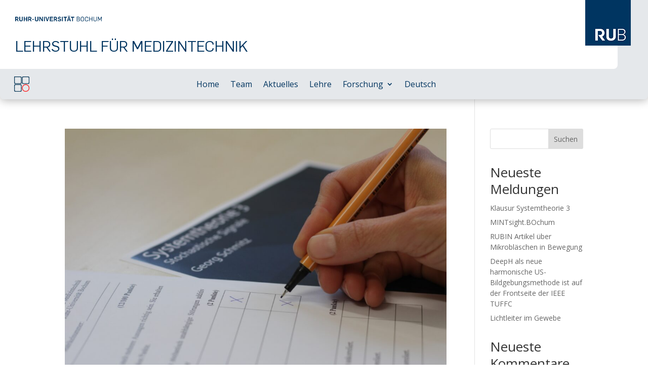

--- FILE ---
content_type: text/css
request_url: https://www.mt.rub.de/wp-content/uploads/fonts/ee7deebc5460412b89e23e30cbe12eed/font.css?v=1673020236
body_size: 1270
content:
/*
 * Font file created by Local Google Fonts 0.20.0
 * Created: Fri, 06 Jan 2023 15:50:22 +0000
 * Handle: et-divi-open-sans
 * Original URL: https://fonts.googleapis.com/css?family=Open+Sans:300italic,400italic,600italic,700italic,800italic,400,300,600,700,800&amp;subset=cyrillic,cyrillic-ext,greek,greek-ext,hebrew,latin,latin-ext,vietnamese&amp;display=swap
*/

/* cyrillic-ext */
@font-face {
  font-family: 'Open Sans';
  font-style: italic;
  font-weight: 300;
  font-stretch: 100%;
  font-display: swap;
  src: url(https://www.mt.rub.de/wp-content/uploads/fonts/ee7deebc5460412b89e23e30cbe12eed/open-sans-cyrillic-ext-v34-italic-300.woff2?c=1673020223) format('woff2');
  unicode-range: U+0460-052F, U+1C80-1C88, U+20B4, U+2DE0-2DFF, U+A640-A69F, U+FE2E-FE2F;
}
/* cyrillic */
@font-face {
  font-family: 'Open Sans';
  font-style: italic;
  font-weight: 300;
  font-stretch: 100%;
  font-display: swap;
  src: url(https://www.mt.rub.de/wp-content/uploads/fonts/ee7deebc5460412b89e23e30cbe12eed/open-sans-cyrillic-v34-italic-300.woff2?c=1673020223) format('woff2');
  unicode-range: U+0301, U+0400-045F, U+0490-0491, U+04B0-04B1, U+2116;
}
/* greek-ext */
@font-face {
  font-family: 'Open Sans';
  font-style: italic;
  font-weight: 300;
  font-stretch: 100%;
  font-display: swap;
  src: url(https://www.mt.rub.de/wp-content/uploads/fonts/ee7deebc5460412b89e23e30cbe12eed/open-sans-greek-ext-v34-italic-300.woff2?c=1673020223) format('woff2');
  unicode-range: U+1F00-1FFF;
}
/* greek */
@font-face {
  font-family: 'Open Sans';
  font-style: italic;
  font-weight: 300;
  font-stretch: 100%;
  font-display: swap;
  src: url(https://www.mt.rub.de/wp-content/uploads/fonts/ee7deebc5460412b89e23e30cbe12eed/open-sans-greek-v34-italic-300.woff2?c=1673020223) format('woff2');
  unicode-range: U+0370-03FF;
}
/* hebrew */
@font-face {
  font-family: 'Open Sans';
  font-style: italic;
  font-weight: 300;
  font-stretch: 100%;
  font-display: swap;
  src: url(https://www.mt.rub.de/wp-content/uploads/fonts/ee7deebc5460412b89e23e30cbe12eed/open-sans-hebrew-v34-italic-300.woff2?c=1673020223) format('woff2');
  unicode-range: U+0590-05FF, U+200C-2010, U+20AA, U+25CC, U+FB1D-FB4F;
}
/* vietnamese */
@font-face {
  font-family: 'Open Sans';
  font-style: italic;
  font-weight: 300;
  font-stretch: 100%;
  font-display: swap;
  src: url(https://www.mt.rub.de/wp-content/uploads/fonts/ee7deebc5460412b89e23e30cbe12eed/open-sans-vietnamese-v34-italic-300.woff2?c=1673020223) format('woff2');
  unicode-range: U+0102-0103, U+0110-0111, U+0128-0129, U+0168-0169, U+01A0-01A1, U+01AF-01B0, U+1EA0-1EF9, U+20AB;
}
/* latin-ext */
@font-face {
  font-family: 'Open Sans';
  font-style: italic;
  font-weight: 300;
  font-stretch: 100%;
  font-display: swap;
  src: url(https://www.mt.rub.de/wp-content/uploads/fonts/ee7deebc5460412b89e23e30cbe12eed/open-sans-latin-ext-v34-italic-300.woff2?c=1673020224) format('woff2');
  unicode-range: U+0100-024F, U+0259, U+1E00-1EFF, U+2020, U+20A0-20AB, U+20AD-20CF, U+2113, U+2C60-2C7F, U+A720-A7FF;
}
/* latin */
@font-face {
  font-family: 'Open Sans';
  font-style: italic;
  font-weight: 300;
  font-stretch: 100%;
  font-display: swap;
  src: url(https://www.mt.rub.de/wp-content/uploads/fonts/ee7deebc5460412b89e23e30cbe12eed/open-sans-latin-v34-italic-300.woff2?c=1673020224) format('woff2');
  unicode-range: U+0000-00FF, U+0131, U+0152-0153, U+02BB-02BC, U+02C6, U+02DA, U+02DC, U+2000-206F, U+2074, U+20AC, U+2122, U+2191, U+2193, U+2212, U+2215, U+FEFF, U+FFFD;
}
/* cyrillic-ext */
@font-face {
  font-family: 'Open Sans';
  font-style: italic;
  font-weight: 400;
  font-stretch: 100%;
  font-display: swap;
  src: url(https://www.mt.rub.de/wp-content/uploads/fonts/ee7deebc5460412b89e23e30cbe12eed/open-sans-cyrillic-ext-v34-italic-300.woff2?c=1673020223) format('woff2');
  unicode-range: U+0460-052F, U+1C80-1C88, U+20B4, U+2DE0-2DFF, U+A640-A69F, U+FE2E-FE2F;
}
/* cyrillic */
@font-face {
  font-family: 'Open Sans';
  font-style: italic;
  font-weight: 400;
  font-stretch: 100%;
  font-display: swap;
  src: url(https://www.mt.rub.de/wp-content/uploads/fonts/ee7deebc5460412b89e23e30cbe12eed/open-sans-cyrillic-v34-italic-300.woff2?c=1673020223) format('woff2');
  unicode-range: U+0301, U+0400-045F, U+0490-0491, U+04B0-04B1, U+2116;
}
/* greek-ext */
@font-face {
  font-family: 'Open Sans';
  font-style: italic;
  font-weight: 400;
  font-stretch: 100%;
  font-display: swap;
  src: url(https://www.mt.rub.de/wp-content/uploads/fonts/ee7deebc5460412b89e23e30cbe12eed/open-sans-greek-ext-v34-italic-300.woff2?c=1673020223) format('woff2');
  unicode-range: U+1F00-1FFF;
}
/* greek */
@font-face {
  font-family: 'Open Sans';
  font-style: italic;
  font-weight: 400;
  font-stretch: 100%;
  font-display: swap;
  src: url(https://www.mt.rub.de/wp-content/uploads/fonts/ee7deebc5460412b89e23e30cbe12eed/open-sans-greek-v34-italic-300.woff2?c=1673020223) format('woff2');
  unicode-range: U+0370-03FF;
}
/* hebrew */
@font-face {
  font-family: 'Open Sans';
  font-style: italic;
  font-weight: 400;
  font-stretch: 100%;
  font-display: swap;
  src: url(https://www.mt.rub.de/wp-content/uploads/fonts/ee7deebc5460412b89e23e30cbe12eed/open-sans-hebrew-v34-italic-300.woff2?c=1673020223) format('woff2');
  unicode-range: U+0590-05FF, U+200C-2010, U+20AA, U+25CC, U+FB1D-FB4F;
}
/* vietnamese */
@font-face {
  font-family: 'Open Sans';
  font-style: italic;
  font-weight: 400;
  font-stretch: 100%;
  font-display: swap;
  src: url(https://www.mt.rub.de/wp-content/uploads/fonts/ee7deebc5460412b89e23e30cbe12eed/open-sans-vietnamese-v34-italic-300.woff2?c=1673020223) format('woff2');
  unicode-range: U+0102-0103, U+0110-0111, U+0128-0129, U+0168-0169, U+01A0-01A1, U+01AF-01B0, U+1EA0-1EF9, U+20AB;
}
/* latin-ext */
@font-face {
  font-family: 'Open Sans';
  font-style: italic;
  font-weight: 400;
  font-stretch: 100%;
  font-display: swap;
  src: url(https://www.mt.rub.de/wp-content/uploads/fonts/ee7deebc5460412b89e23e30cbe12eed/open-sans-latin-ext-v34-italic-300.woff2?c=1673020224) format('woff2');
  unicode-range: U+0100-024F, U+0259, U+1E00-1EFF, U+2020, U+20A0-20AB, U+20AD-20CF, U+2113, U+2C60-2C7F, U+A720-A7FF;
}
/* latin */
@font-face {
  font-family: 'Open Sans';
  font-style: italic;
  font-weight: 400;
  font-stretch: 100%;
  font-display: swap;
  src: url(https://www.mt.rub.de/wp-content/uploads/fonts/ee7deebc5460412b89e23e30cbe12eed/open-sans-latin-v34-italic-300.woff2?c=1673020224) format('woff2');
  unicode-range: U+0000-00FF, U+0131, U+0152-0153, U+02BB-02BC, U+02C6, U+02DA, U+02DC, U+2000-206F, U+2074, U+20AC, U+2122, U+2191, U+2193, U+2212, U+2215, U+FEFF, U+FFFD;
}
/* cyrillic-ext */
@font-face {
  font-family: 'Open Sans';
  font-style: italic;
  font-weight: 600;
  font-stretch: 100%;
  font-display: swap;
  src: url(https://www.mt.rub.de/wp-content/uploads/fonts/ee7deebc5460412b89e23e30cbe12eed/open-sans-cyrillic-ext-v34-italic-300.woff2?c=1673020223) format('woff2');
  unicode-range: U+0460-052F, U+1C80-1C88, U+20B4, U+2DE0-2DFF, U+A640-A69F, U+FE2E-FE2F;
}
/* cyrillic */
@font-face {
  font-family: 'Open Sans';
  font-style: italic;
  font-weight: 600;
  font-stretch: 100%;
  font-display: swap;
  src: url(https://www.mt.rub.de/wp-content/uploads/fonts/ee7deebc5460412b89e23e30cbe12eed/open-sans-cyrillic-v34-italic-300.woff2?c=1673020223) format('woff2');
  unicode-range: U+0301, U+0400-045F, U+0490-0491, U+04B0-04B1, U+2116;
}
/* greek-ext */
@font-face {
  font-family: 'Open Sans';
  font-style: italic;
  font-weight: 600;
  font-stretch: 100%;
  font-display: swap;
  src: url(https://www.mt.rub.de/wp-content/uploads/fonts/ee7deebc5460412b89e23e30cbe12eed/open-sans-greek-ext-v34-italic-300.woff2?c=1673020223) format('woff2');
  unicode-range: U+1F00-1FFF;
}
/* greek */
@font-face {
  font-family: 'Open Sans';
  font-style: italic;
  font-weight: 600;
  font-stretch: 100%;
  font-display: swap;
  src: url(https://www.mt.rub.de/wp-content/uploads/fonts/ee7deebc5460412b89e23e30cbe12eed/open-sans-greek-v34-italic-300.woff2?c=1673020223) format('woff2');
  unicode-range: U+0370-03FF;
}
/* hebrew */
@font-face {
  font-family: 'Open Sans';
  font-style: italic;
  font-weight: 600;
  font-stretch: 100%;
  font-display: swap;
  src: url(https://www.mt.rub.de/wp-content/uploads/fonts/ee7deebc5460412b89e23e30cbe12eed/open-sans-hebrew-v34-italic-300.woff2?c=1673020223) format('woff2');
  unicode-range: U+0590-05FF, U+200C-2010, U+20AA, U+25CC, U+FB1D-FB4F;
}
/* vietnamese */
@font-face {
  font-family: 'Open Sans';
  font-style: italic;
  font-weight: 600;
  font-stretch: 100%;
  font-display: swap;
  src: url(https://www.mt.rub.de/wp-content/uploads/fonts/ee7deebc5460412b89e23e30cbe12eed/open-sans-vietnamese-v34-italic-300.woff2?c=1673020223) format('woff2');
  unicode-range: U+0102-0103, U+0110-0111, U+0128-0129, U+0168-0169, U+01A0-01A1, U+01AF-01B0, U+1EA0-1EF9, U+20AB;
}
/* latin-ext */
@font-face {
  font-family: 'Open Sans';
  font-style: italic;
  font-weight: 600;
  font-stretch: 100%;
  font-display: swap;
  src: url(https://www.mt.rub.de/wp-content/uploads/fonts/ee7deebc5460412b89e23e30cbe12eed/open-sans-latin-ext-v34-italic-300.woff2?c=1673020224) format('woff2');
  unicode-range: U+0100-024F, U+0259, U+1E00-1EFF, U+2020, U+20A0-20AB, U+20AD-20CF, U+2113, U+2C60-2C7F, U+A720-A7FF;
}
/* latin */
@font-face {
  font-family: 'Open Sans';
  font-style: italic;
  font-weight: 600;
  font-stretch: 100%;
  font-display: swap;
  src: url(https://www.mt.rub.de/wp-content/uploads/fonts/ee7deebc5460412b89e23e30cbe12eed/open-sans-latin-v34-italic-300.woff2?c=1673020224) format('woff2');
  unicode-range: U+0000-00FF, U+0131, U+0152-0153, U+02BB-02BC, U+02C6, U+02DA, U+02DC, U+2000-206F, U+2074, U+20AC, U+2122, U+2191, U+2193, U+2212, U+2215, U+FEFF, U+FFFD;
}
/* cyrillic-ext */
@font-face {
  font-family: 'Open Sans';
  font-style: italic;
  font-weight: 700;
  font-stretch: 100%;
  font-display: swap;
  src: url(https://www.mt.rub.de/wp-content/uploads/fonts/ee7deebc5460412b89e23e30cbe12eed/open-sans-cyrillic-ext-v34-italic-300.woff2?c=1673020223) format('woff2');
  unicode-range: U+0460-052F, U+1C80-1C88, U+20B4, U+2DE0-2DFF, U+A640-A69F, U+FE2E-FE2F;
}
/* cyrillic */
@font-face {
  font-family: 'Open Sans';
  font-style: italic;
  font-weight: 700;
  font-stretch: 100%;
  font-display: swap;
  src: url(https://www.mt.rub.de/wp-content/uploads/fonts/ee7deebc5460412b89e23e30cbe12eed/open-sans-cyrillic-v34-italic-300.woff2?c=1673020223) format('woff2');
  unicode-range: U+0301, U+0400-045F, U+0490-0491, U+04B0-04B1, U+2116;
}
/* greek-ext */
@font-face {
  font-family: 'Open Sans';
  font-style: italic;
  font-weight: 700;
  font-stretch: 100%;
  font-display: swap;
  src: url(https://www.mt.rub.de/wp-content/uploads/fonts/ee7deebc5460412b89e23e30cbe12eed/open-sans-greek-ext-v34-italic-300.woff2?c=1673020223) format('woff2');
  unicode-range: U+1F00-1FFF;
}
/* greek */
@font-face {
  font-family: 'Open Sans';
  font-style: italic;
  font-weight: 700;
  font-stretch: 100%;
  font-display: swap;
  src: url(https://www.mt.rub.de/wp-content/uploads/fonts/ee7deebc5460412b89e23e30cbe12eed/open-sans-greek-v34-italic-300.woff2?c=1673020223) format('woff2');
  unicode-range: U+0370-03FF;
}
/* hebrew */
@font-face {
  font-family: 'Open Sans';
  font-style: italic;
  font-weight: 700;
  font-stretch: 100%;
  font-display: swap;
  src: url(https://www.mt.rub.de/wp-content/uploads/fonts/ee7deebc5460412b89e23e30cbe12eed/open-sans-hebrew-v34-italic-300.woff2?c=1673020223) format('woff2');
  unicode-range: U+0590-05FF, U+200C-2010, U+20AA, U+25CC, U+FB1D-FB4F;
}
/* vietnamese */
@font-face {
  font-family: 'Open Sans';
  font-style: italic;
  font-weight: 700;
  font-stretch: 100%;
  font-display: swap;
  src: url(https://www.mt.rub.de/wp-content/uploads/fonts/ee7deebc5460412b89e23e30cbe12eed/open-sans-vietnamese-v34-italic-300.woff2?c=1673020223) format('woff2');
  unicode-range: U+0102-0103, U+0110-0111, U+0128-0129, U+0168-0169, U+01A0-01A1, U+01AF-01B0, U+1EA0-1EF9, U+20AB;
}
/* latin-ext */
@font-face {
  font-family: 'Open Sans';
  font-style: italic;
  font-weight: 700;
  font-stretch: 100%;
  font-display: swap;
  src: url(https://www.mt.rub.de/wp-content/uploads/fonts/ee7deebc5460412b89e23e30cbe12eed/open-sans-latin-ext-v34-italic-300.woff2?c=1673020224) format('woff2');
  unicode-range: U+0100-024F, U+0259, U+1E00-1EFF, U+2020, U+20A0-20AB, U+20AD-20CF, U+2113, U+2C60-2C7F, U+A720-A7FF;
}
/* latin */
@font-face {
  font-family: 'Open Sans';
  font-style: italic;
  font-weight: 700;
  font-stretch: 100%;
  font-display: swap;
  src: url(https://www.mt.rub.de/wp-content/uploads/fonts/ee7deebc5460412b89e23e30cbe12eed/open-sans-latin-v34-italic-300.woff2?c=1673020224) format('woff2');
  unicode-range: U+0000-00FF, U+0131, U+0152-0153, U+02BB-02BC, U+02C6, U+02DA, U+02DC, U+2000-206F, U+2074, U+20AC, U+2122, U+2191, U+2193, U+2212, U+2215, U+FEFF, U+FFFD;
}
/* cyrillic-ext */
@font-face {
  font-family: 'Open Sans';
  font-style: italic;
  font-weight: 800;
  font-stretch: 100%;
  font-display: swap;
  src: url(https://www.mt.rub.de/wp-content/uploads/fonts/ee7deebc5460412b89e23e30cbe12eed/open-sans-cyrillic-ext-v34-italic-300.woff2?c=1673020223) format('woff2');
  unicode-range: U+0460-052F, U+1C80-1C88, U+20B4, U+2DE0-2DFF, U+A640-A69F, U+FE2E-FE2F;
}
/* cyrillic */
@font-face {
  font-family: 'Open Sans';
  font-style: italic;
  font-weight: 800;
  font-stretch: 100%;
  font-display: swap;
  src: url(https://www.mt.rub.de/wp-content/uploads/fonts/ee7deebc5460412b89e23e30cbe12eed/open-sans-cyrillic-v34-italic-300.woff2?c=1673020223) format('woff2');
  unicode-range: U+0301, U+0400-045F, U+0490-0491, U+04B0-04B1, U+2116;
}
/* greek-ext */
@font-face {
  font-family: 'Open Sans';
  font-style: italic;
  font-weight: 800;
  font-stretch: 100%;
  font-display: swap;
  src: url(https://www.mt.rub.de/wp-content/uploads/fonts/ee7deebc5460412b89e23e30cbe12eed/open-sans-greek-ext-v34-italic-300.woff2?c=1673020223) format('woff2');
  unicode-range: U+1F00-1FFF;
}
/* greek */
@font-face {
  font-family: 'Open Sans';
  font-style: italic;
  font-weight: 800;
  font-stretch: 100%;
  font-display: swap;
  src: url(https://www.mt.rub.de/wp-content/uploads/fonts/ee7deebc5460412b89e23e30cbe12eed/open-sans-greek-v34-italic-300.woff2?c=1673020223) format('woff2');
  unicode-range: U+0370-03FF;
}
/* hebrew */
@font-face {
  font-family: 'Open Sans';
  font-style: italic;
  font-weight: 800;
  font-stretch: 100%;
  font-display: swap;
  src: url(https://www.mt.rub.de/wp-content/uploads/fonts/ee7deebc5460412b89e23e30cbe12eed/open-sans-hebrew-v34-italic-300.woff2?c=1673020223) format('woff2');
  unicode-range: U+0590-05FF, U+200C-2010, U+20AA, U+25CC, U+FB1D-FB4F;
}
/* vietnamese */
@font-face {
  font-family: 'Open Sans';
  font-style: italic;
  font-weight: 800;
  font-stretch: 100%;
  font-display: swap;
  src: url(https://www.mt.rub.de/wp-content/uploads/fonts/ee7deebc5460412b89e23e30cbe12eed/open-sans-vietnamese-v34-italic-300.woff2?c=1673020223) format('woff2');
  unicode-range: U+0102-0103, U+0110-0111, U+0128-0129, U+0168-0169, U+01A0-01A1, U+01AF-01B0, U+1EA0-1EF9, U+20AB;
}
/* latin-ext */
@font-face {
  font-family: 'Open Sans';
  font-style: italic;
  font-weight: 800;
  font-stretch: 100%;
  font-display: swap;
  src: url(https://www.mt.rub.de/wp-content/uploads/fonts/ee7deebc5460412b89e23e30cbe12eed/open-sans-latin-ext-v34-italic-300.woff2?c=1673020224) format('woff2');
  unicode-range: U+0100-024F, U+0259, U+1E00-1EFF, U+2020, U+20A0-20AB, U+20AD-20CF, U+2113, U+2C60-2C7F, U+A720-A7FF;
}
/* latin */
@font-face {
  font-family: 'Open Sans';
  font-style: italic;
  font-weight: 800;
  font-stretch: 100%;
  font-display: swap;
  src: url(https://www.mt.rub.de/wp-content/uploads/fonts/ee7deebc5460412b89e23e30cbe12eed/open-sans-latin-v34-italic-300.woff2?c=1673020224) format('woff2');
  unicode-range: U+0000-00FF, U+0131, U+0152-0153, U+02BB-02BC, U+02C6, U+02DA, U+02DC, U+2000-206F, U+2074, U+20AC, U+2122, U+2191, U+2193, U+2212, U+2215, U+FEFF, U+FFFD;
}
/* cyrillic-ext */
@font-face {
  font-family: 'Open Sans';
  font-style: normal;
  font-weight: 300;
  font-stretch: 100%;
  font-display: swap;
  src: url(https://www.mt.rub.de/wp-content/uploads/fonts/ee7deebc5460412b89e23e30cbe12eed/open-sans-cyrillic-ext-v34-normal-300.woff2?c=1673020229) format('woff2');
  unicode-range: U+0460-052F, U+1C80-1C88, U+20B4, U+2DE0-2DFF, U+A640-A69F, U+FE2E-FE2F;
}
/* cyrillic */
@font-face {
  font-family: 'Open Sans';
  font-style: normal;
  font-weight: 300;
  font-stretch: 100%;
  font-display: swap;
  src: url(https://www.mt.rub.de/wp-content/uploads/fonts/ee7deebc5460412b89e23e30cbe12eed/open-sans-cyrillic-v34-normal-300.woff2?c=1673020229) format('woff2');
  unicode-range: U+0301, U+0400-045F, U+0490-0491, U+04B0-04B1, U+2116;
}
/* greek-ext */
@font-face {
  font-family: 'Open Sans';
  font-style: normal;
  font-weight: 300;
  font-stretch: 100%;
  font-display: swap;
  src: url(https://www.mt.rub.de/wp-content/uploads/fonts/ee7deebc5460412b89e23e30cbe12eed/open-sans-greek-ext-v34-normal-300.woff2?c=1673020230) format('woff2');
  unicode-range: U+1F00-1FFF;
}
/* greek */
@font-face {
  font-family: 'Open Sans';
  font-style: normal;
  font-weight: 300;
  font-stretch: 100%;
  font-display: swap;
  src: url(https://www.mt.rub.de/wp-content/uploads/fonts/ee7deebc5460412b89e23e30cbe12eed/open-sans-greek-v34-normal-300.woff2?c=1673020230) format('woff2');
  unicode-range: U+0370-03FF;
}
/* hebrew */
@font-face {
  font-family: 'Open Sans';
  font-style: normal;
  font-weight: 300;
  font-stretch: 100%;
  font-display: swap;
  src: url(https://www.mt.rub.de/wp-content/uploads/fonts/ee7deebc5460412b89e23e30cbe12eed/open-sans-hebrew-v34-normal-300.woff2?c=1673020230) format('woff2');
  unicode-range: U+0590-05FF, U+200C-2010, U+20AA, U+25CC, U+FB1D-FB4F;
}
/* vietnamese */
@font-face {
  font-family: 'Open Sans';
  font-style: normal;
  font-weight: 300;
  font-stretch: 100%;
  font-display: swap;
  src: url(https://www.mt.rub.de/wp-content/uploads/fonts/ee7deebc5460412b89e23e30cbe12eed/open-sans-vietnamese-v34-normal-300.woff2?c=1673020230) format('woff2');
  unicode-range: U+0102-0103, U+0110-0111, U+0128-0129, U+0168-0169, U+01A0-01A1, U+01AF-01B0, U+1EA0-1EF9, U+20AB;
}
/* latin-ext */
@font-face {
  font-family: 'Open Sans';
  font-style: normal;
  font-weight: 300;
  font-stretch: 100%;
  font-display: swap;
  src: url(https://www.mt.rub.de/wp-content/uploads/fonts/ee7deebc5460412b89e23e30cbe12eed/open-sans-latin-ext-v34-normal-300.woff2?c=1673020230) format('woff2');
  unicode-range: U+0100-024F, U+0259, U+1E00-1EFF, U+2020, U+20A0-20AB, U+20AD-20CF, U+2113, U+2C60-2C7F, U+A720-A7FF;
}
/* latin */
@font-face {
  font-family: 'Open Sans';
  font-style: normal;
  font-weight: 300;
  font-stretch: 100%;
  font-display: swap;
  src: url(https://www.mt.rub.de/wp-content/uploads/fonts/ee7deebc5460412b89e23e30cbe12eed/open-sans-latin-v34-normal-300.woff2?c=1673020230) format('woff2');
  unicode-range: U+0000-00FF, U+0131, U+0152-0153, U+02BB-02BC, U+02C6, U+02DA, U+02DC, U+2000-206F, U+2074, U+20AC, U+2122, U+2191, U+2193, U+2212, U+2215, U+FEFF, U+FFFD;
}
/* cyrillic-ext */
@font-face {
  font-family: 'Open Sans';
  font-style: normal;
  font-weight: 400;
  font-stretch: 100%;
  font-display: swap;
  src: url(https://www.mt.rub.de/wp-content/uploads/fonts/ee7deebc5460412b89e23e30cbe12eed/open-sans-cyrillic-ext-v34-normal-300.woff2?c=1673020229) format('woff2');
  unicode-range: U+0460-052F, U+1C80-1C88, U+20B4, U+2DE0-2DFF, U+A640-A69F, U+FE2E-FE2F;
}
/* cyrillic */
@font-face {
  font-family: 'Open Sans';
  font-style: normal;
  font-weight: 400;
  font-stretch: 100%;
  font-display: swap;
  src: url(https://www.mt.rub.de/wp-content/uploads/fonts/ee7deebc5460412b89e23e30cbe12eed/open-sans-cyrillic-v34-normal-300.woff2?c=1673020229) format('woff2');
  unicode-range: U+0301, U+0400-045F, U+0490-0491, U+04B0-04B1, U+2116;
}
/* greek-ext */
@font-face {
  font-family: 'Open Sans';
  font-style: normal;
  font-weight: 400;
  font-stretch: 100%;
  font-display: swap;
  src: url(https://www.mt.rub.de/wp-content/uploads/fonts/ee7deebc5460412b89e23e30cbe12eed/open-sans-greek-ext-v34-normal-300.woff2?c=1673020230) format('woff2');
  unicode-range: U+1F00-1FFF;
}
/* greek */
@font-face {
  font-family: 'Open Sans';
  font-style: normal;
  font-weight: 400;
  font-stretch: 100%;
  font-display: swap;
  src: url(https://www.mt.rub.de/wp-content/uploads/fonts/ee7deebc5460412b89e23e30cbe12eed/open-sans-greek-v34-normal-300.woff2?c=1673020230) format('woff2');
  unicode-range: U+0370-03FF;
}
/* hebrew */
@font-face {
  font-family: 'Open Sans';
  font-style: normal;
  font-weight: 400;
  font-stretch: 100%;
  font-display: swap;
  src: url(https://www.mt.rub.de/wp-content/uploads/fonts/ee7deebc5460412b89e23e30cbe12eed/open-sans-hebrew-v34-normal-300.woff2?c=1673020230) format('woff2');
  unicode-range: U+0590-05FF, U+200C-2010, U+20AA, U+25CC, U+FB1D-FB4F;
}
/* vietnamese */
@font-face {
  font-family: 'Open Sans';
  font-style: normal;
  font-weight: 400;
  font-stretch: 100%;
  font-display: swap;
  src: url(https://www.mt.rub.de/wp-content/uploads/fonts/ee7deebc5460412b89e23e30cbe12eed/open-sans-vietnamese-v34-normal-300.woff2?c=1673020230) format('woff2');
  unicode-range: U+0102-0103, U+0110-0111, U+0128-0129, U+0168-0169, U+01A0-01A1, U+01AF-01B0, U+1EA0-1EF9, U+20AB;
}
/* latin-ext */
@font-face {
  font-family: 'Open Sans';
  font-style: normal;
  font-weight: 400;
  font-stretch: 100%;
  font-display: swap;
  src: url(https://www.mt.rub.de/wp-content/uploads/fonts/ee7deebc5460412b89e23e30cbe12eed/open-sans-latin-ext-v34-normal-300.woff2?c=1673020230) format('woff2');
  unicode-range: U+0100-024F, U+0259, U+1E00-1EFF, U+2020, U+20A0-20AB, U+20AD-20CF, U+2113, U+2C60-2C7F, U+A720-A7FF;
}
/* latin */
@font-face {
  font-family: 'Open Sans';
  font-style: normal;
  font-weight: 400;
  font-stretch: 100%;
  font-display: swap;
  src: url(https://www.mt.rub.de/wp-content/uploads/fonts/ee7deebc5460412b89e23e30cbe12eed/open-sans-latin-v34-normal-300.woff2?c=1673020230) format('woff2');
  unicode-range: U+0000-00FF, U+0131, U+0152-0153, U+02BB-02BC, U+02C6, U+02DA, U+02DC, U+2000-206F, U+2074, U+20AC, U+2122, U+2191, U+2193, U+2212, U+2215, U+FEFF, U+FFFD;
}
/* cyrillic-ext */
@font-face {
  font-family: 'Open Sans';
  font-style: normal;
  font-weight: 600;
  font-stretch: 100%;
  font-display: swap;
  src: url(https://www.mt.rub.de/wp-content/uploads/fonts/ee7deebc5460412b89e23e30cbe12eed/open-sans-cyrillic-ext-v34-normal-300.woff2?c=1673020229) format('woff2');
  unicode-range: U+0460-052F, U+1C80-1C88, U+20B4, U+2DE0-2DFF, U+A640-A69F, U+FE2E-FE2F;
}
/* cyrillic */
@font-face {
  font-family: 'Open Sans';
  font-style: normal;
  font-weight: 600;
  font-stretch: 100%;
  font-display: swap;
  src: url(https://www.mt.rub.de/wp-content/uploads/fonts/ee7deebc5460412b89e23e30cbe12eed/open-sans-cyrillic-v34-normal-300.woff2?c=1673020229) format('woff2');
  unicode-range: U+0301, U+0400-045F, U+0490-0491, U+04B0-04B1, U+2116;
}
/* greek-ext */
@font-face {
  font-family: 'Open Sans';
  font-style: normal;
  font-weight: 600;
  font-stretch: 100%;
  font-display: swap;
  src: url(https://www.mt.rub.de/wp-content/uploads/fonts/ee7deebc5460412b89e23e30cbe12eed/open-sans-greek-ext-v34-normal-300.woff2?c=1673020230) format('woff2');
  unicode-range: U+1F00-1FFF;
}
/* greek */
@font-face {
  font-family: 'Open Sans';
  font-style: normal;
  font-weight: 600;
  font-stretch: 100%;
  font-display: swap;
  src: url(https://www.mt.rub.de/wp-content/uploads/fonts/ee7deebc5460412b89e23e30cbe12eed/open-sans-greek-v34-normal-300.woff2?c=1673020230) format('woff2');
  unicode-range: U+0370-03FF;
}
/* hebrew */
@font-face {
  font-family: 'Open Sans';
  font-style: normal;
  font-weight: 600;
  font-stretch: 100%;
  font-display: swap;
  src: url(https://www.mt.rub.de/wp-content/uploads/fonts/ee7deebc5460412b89e23e30cbe12eed/open-sans-hebrew-v34-normal-300.woff2?c=1673020230) format('woff2');
  unicode-range: U+0590-05FF, U+200C-2010, U+20AA, U+25CC, U+FB1D-FB4F;
}
/* vietnamese */
@font-face {
  font-family: 'Open Sans';
  font-style: normal;
  font-weight: 600;
  font-stretch: 100%;
  font-display: swap;
  src: url(https://www.mt.rub.de/wp-content/uploads/fonts/ee7deebc5460412b89e23e30cbe12eed/open-sans-vietnamese-v34-normal-300.woff2?c=1673020230) format('woff2');
  unicode-range: U+0102-0103, U+0110-0111, U+0128-0129, U+0168-0169, U+01A0-01A1, U+01AF-01B0, U+1EA0-1EF9, U+20AB;
}
/* latin-ext */
@font-face {
  font-family: 'Open Sans';
  font-style: normal;
  font-weight: 600;
  font-stretch: 100%;
  font-display: swap;
  src: url(https://www.mt.rub.de/wp-content/uploads/fonts/ee7deebc5460412b89e23e30cbe12eed/open-sans-latin-ext-v34-normal-300.woff2?c=1673020230) format('woff2');
  unicode-range: U+0100-024F, U+0259, U+1E00-1EFF, U+2020, U+20A0-20AB, U+20AD-20CF, U+2113, U+2C60-2C7F, U+A720-A7FF;
}
/* latin */
@font-face {
  font-family: 'Open Sans';
  font-style: normal;
  font-weight: 600;
  font-stretch: 100%;
  font-display: swap;
  src: url(https://www.mt.rub.de/wp-content/uploads/fonts/ee7deebc5460412b89e23e30cbe12eed/open-sans-latin-v34-normal-300.woff2?c=1673020230) format('woff2');
  unicode-range: U+0000-00FF, U+0131, U+0152-0153, U+02BB-02BC, U+02C6, U+02DA, U+02DC, U+2000-206F, U+2074, U+20AC, U+2122, U+2191, U+2193, U+2212, U+2215, U+FEFF, U+FFFD;
}
/* cyrillic-ext */
@font-face {
  font-family: 'Open Sans';
  font-style: normal;
  font-weight: 700;
  font-stretch: 100%;
  font-display: swap;
  src: url(https://www.mt.rub.de/wp-content/uploads/fonts/ee7deebc5460412b89e23e30cbe12eed/open-sans-cyrillic-ext-v34-normal-300.woff2?c=1673020229) format('woff2');
  unicode-range: U+0460-052F, U+1C80-1C88, U+20B4, U+2DE0-2DFF, U+A640-A69F, U+FE2E-FE2F;
}
/* cyrillic */
@font-face {
  font-family: 'Open Sans';
  font-style: normal;
  font-weight: 700;
  font-stretch: 100%;
  font-display: swap;
  src: url(https://www.mt.rub.de/wp-content/uploads/fonts/ee7deebc5460412b89e23e30cbe12eed/open-sans-cyrillic-v34-normal-300.woff2?c=1673020229) format('woff2');
  unicode-range: U+0301, U+0400-045F, U+0490-0491, U+04B0-04B1, U+2116;
}
/* greek-ext */
@font-face {
  font-family: 'Open Sans';
  font-style: normal;
  font-weight: 700;
  font-stretch: 100%;
  font-display: swap;
  src: url(https://www.mt.rub.de/wp-content/uploads/fonts/ee7deebc5460412b89e23e30cbe12eed/open-sans-greek-ext-v34-normal-300.woff2?c=1673020230) format('woff2');
  unicode-range: U+1F00-1FFF;
}
/* greek */
@font-face {
  font-family: 'Open Sans';
  font-style: normal;
  font-weight: 700;
  font-stretch: 100%;
  font-display: swap;
  src: url(https://www.mt.rub.de/wp-content/uploads/fonts/ee7deebc5460412b89e23e30cbe12eed/open-sans-greek-v34-normal-300.woff2?c=1673020230) format('woff2');
  unicode-range: U+0370-03FF;
}
/* hebrew */
@font-face {
  font-family: 'Open Sans';
  font-style: normal;
  font-weight: 700;
  font-stretch: 100%;
  font-display: swap;
  src: url(https://www.mt.rub.de/wp-content/uploads/fonts/ee7deebc5460412b89e23e30cbe12eed/open-sans-hebrew-v34-normal-300.woff2?c=1673020230) format('woff2');
  unicode-range: U+0590-05FF, U+200C-2010, U+20AA, U+25CC, U+FB1D-FB4F;
}
/* vietnamese */
@font-face {
  font-family: 'Open Sans';
  font-style: normal;
  font-weight: 700;
  font-stretch: 100%;
  font-display: swap;
  src: url(https://www.mt.rub.de/wp-content/uploads/fonts/ee7deebc5460412b89e23e30cbe12eed/open-sans-vietnamese-v34-normal-300.woff2?c=1673020230) format('woff2');
  unicode-range: U+0102-0103, U+0110-0111, U+0128-0129, U+0168-0169, U+01A0-01A1, U+01AF-01B0, U+1EA0-1EF9, U+20AB;
}
/* latin-ext */
@font-face {
  font-family: 'Open Sans';
  font-style: normal;
  font-weight: 700;
  font-stretch: 100%;
  font-display: swap;
  src: url(https://www.mt.rub.de/wp-content/uploads/fonts/ee7deebc5460412b89e23e30cbe12eed/open-sans-latin-ext-v34-normal-300.woff2?c=1673020230) format('woff2');
  unicode-range: U+0100-024F, U+0259, U+1E00-1EFF, U+2020, U+20A0-20AB, U+20AD-20CF, U+2113, U+2C60-2C7F, U+A720-A7FF;
}
/* latin */
@font-face {
  font-family: 'Open Sans';
  font-style: normal;
  font-weight: 700;
  font-stretch: 100%;
  font-display: swap;
  src: url(https://www.mt.rub.de/wp-content/uploads/fonts/ee7deebc5460412b89e23e30cbe12eed/open-sans-latin-v34-normal-300.woff2?c=1673020230) format('woff2');
  unicode-range: U+0000-00FF, U+0131, U+0152-0153, U+02BB-02BC, U+02C6, U+02DA, U+02DC, U+2000-206F, U+2074, U+20AC, U+2122, U+2191, U+2193, U+2212, U+2215, U+FEFF, U+FFFD;
}
/* cyrillic-ext */
@font-face {
  font-family: 'Open Sans';
  font-style: normal;
  font-weight: 800;
  font-stretch: 100%;
  font-display: swap;
  src: url(https://www.mt.rub.de/wp-content/uploads/fonts/ee7deebc5460412b89e23e30cbe12eed/open-sans-cyrillic-ext-v34-normal-300.woff2?c=1673020229) format('woff2');
  unicode-range: U+0460-052F, U+1C80-1C88, U+20B4, U+2DE0-2DFF, U+A640-A69F, U+FE2E-FE2F;
}
/* cyrillic */
@font-face {
  font-family: 'Open Sans';
  font-style: normal;
  font-weight: 800;
  font-stretch: 100%;
  font-display: swap;
  src: url(https://www.mt.rub.de/wp-content/uploads/fonts/ee7deebc5460412b89e23e30cbe12eed/open-sans-cyrillic-v34-normal-300.woff2?c=1673020229) format('woff2');
  unicode-range: U+0301, U+0400-045F, U+0490-0491, U+04B0-04B1, U+2116;
}
/* greek-ext */
@font-face {
  font-family: 'Open Sans';
  font-style: normal;
  font-weight: 800;
  font-stretch: 100%;
  font-display: swap;
  src: url(https://www.mt.rub.de/wp-content/uploads/fonts/ee7deebc5460412b89e23e30cbe12eed/open-sans-greek-ext-v34-normal-300.woff2?c=1673020230) format('woff2');
  unicode-range: U+1F00-1FFF;
}
/* greek */
@font-face {
  font-family: 'Open Sans';
  font-style: normal;
  font-weight: 800;
  font-stretch: 100%;
  font-display: swap;
  src: url(https://www.mt.rub.de/wp-content/uploads/fonts/ee7deebc5460412b89e23e30cbe12eed/open-sans-greek-v34-normal-300.woff2?c=1673020230) format('woff2');
  unicode-range: U+0370-03FF;
}
/* hebrew */
@font-face {
  font-family: 'Open Sans';
  font-style: normal;
  font-weight: 800;
  font-stretch: 100%;
  font-display: swap;
  src: url(https://www.mt.rub.de/wp-content/uploads/fonts/ee7deebc5460412b89e23e30cbe12eed/open-sans-hebrew-v34-normal-300.woff2?c=1673020230) format('woff2');
  unicode-range: U+0590-05FF, U+200C-2010, U+20AA, U+25CC, U+FB1D-FB4F;
}
/* vietnamese */
@font-face {
  font-family: 'Open Sans';
  font-style: normal;
  font-weight: 800;
  font-stretch: 100%;
  font-display: swap;
  src: url(https://www.mt.rub.de/wp-content/uploads/fonts/ee7deebc5460412b89e23e30cbe12eed/open-sans-vietnamese-v34-normal-300.woff2?c=1673020230) format('woff2');
  unicode-range: U+0102-0103, U+0110-0111, U+0128-0129, U+0168-0169, U+01A0-01A1, U+01AF-01B0, U+1EA0-1EF9, U+20AB;
}
/* latin-ext */
@font-face {
  font-family: 'Open Sans';
  font-style: normal;
  font-weight: 800;
  font-stretch: 100%;
  font-display: swap;
  src: url(https://www.mt.rub.de/wp-content/uploads/fonts/ee7deebc5460412b89e23e30cbe12eed/open-sans-latin-ext-v34-normal-300.woff2?c=1673020230) format('woff2');
  unicode-range: U+0100-024F, U+0259, U+1E00-1EFF, U+2020, U+20A0-20AB, U+20AD-20CF, U+2113, U+2C60-2C7F, U+A720-A7FF;
}
/* latin */
@font-face {
  font-family: 'Open Sans';
  font-style: normal;
  font-weight: 800;
  font-stretch: 100%;
  font-display: swap;
  src: url(https://www.mt.rub.de/wp-content/uploads/fonts/ee7deebc5460412b89e23e30cbe12eed/open-sans-latin-v34-normal-300.woff2?c=1673020230) format('woff2');
  unicode-range: U+0000-00FF, U+0131, U+0152-0153, U+02BB-02BC, U+02C6, U+02DA, U+02DC, U+2000-206F, U+2074, U+20AC, U+2122, U+2191, U+2193, U+2212, U+2215, U+FEFF, U+FFFD;
}


--- FILE ---
content_type: text/css
request_url: https://www.mt.rub.de/wp-content/themes/MT%20Divi%20child/style.css?ver=202401052327
body_size: 5119
content:
/*
 Theme Name:     MT Divi Child
 Theme URI:      
 Description:    Divi Child Theme
 Author:         Georg Schmitz
 Template:       Divi
 Version:        1.0.0
*/
 
 
/* =Theme customization starts here
 * 
 * 
 * 
/*_________________________________________________________________________________________________________________________________________________

/*
RUB colors 
#98b632 green
#003560 blue
*/

/*! Generated by Font Squirrel (https://www.fontsquirrel.com) on January 6, 2023 */
@font-face {
    font-family: 'rub_scala_mzbold_italic';
    src: url('https://www.mt.rub.de/wp-content/uploads/fonts/rubfonts/rub_scala_mz_bold_italic-webfont.woff2') format('woff2'),
         url('https://www.mt.rub.de/wp-content/uploads/fonts/rubfonts/rub_scala_mz_bold_italic-webfont.woff') format('woff');
    font-weight: normal;
    font-style: normal;
}

@font-face {
    font-family: 'rub_scala_mzbold';
    src: url('https://www.mt.rub.de/wp-content/uploads/fonts/rubfonts/rub_scala_mz_bold-webfont.woff2') format('woff2'),
         url('https://www.mt.rub.de/wp-content/uploads/fonts/rubfonts/rub_scala_mz_bold-webfont.woff') format('woff');
    font-weight: normal;
    font-style: normal;

}

@font-face {
    font-family: 'rub_scala_mzitalic';
    src: url('https://www.mt.rub.de/wp-content/uploads/fonts/rubfonts/rub_scala_mz_italic-webfont.woff2') format('woff2'),
         url('https://www.mt.rub.de/wp-content/uploads/fonts/rubfonts/rub_scala_mz_italic-webfont.woff') format('woff');
    font-weight: normal;
    font-style: normal;
}

@font-face {
    font-family: 'rub_scala_mzregular';
    src: url('https://www.mt.rub.de/wp-content/uploads/fonts/rubfonts/rub_scala_mz-webfont.woff2') format('woff2'),
         url('https://www.mt.rub.de/wp-content/uploads/fonts/rubfonts/rub_scala_mz-webfont.woff') format('woff');
    font-weight: normal;
    font-style: normal;
}

@font-face {
    font-family: 'rubflamabold';
    src: url('https://www.mt.rub.de/wp-content/uploads/fonts/rubfonts/rubflama-bold-webfont.woff2') format('woff2'),
         url('https://www.mt.rub.de/wp-content/uploads/fonts/rubfonts/rubflama-bold-webfont.woff') format('woff');
    font-weight: normal;
    font-style: normal;
}

@font-face {
    font-family: 'rubflamabold_italic';
    src: url('https://www.mt.rub.de/wp-content/uploads/fonts/rubfonts/rubflama-bolditalic-webfont.woff2') format('woff2'),
         url('https://www.mt.rub.de/wp-content/uploads/fonts/rubfonts/rubflama-bolditalic-webfont.woff') format('woff');
    font-weight: normal;
    font-style: normal;
}

@font-face {
    font-family: 'rubflamaitalic';
    src: url('https://www.mt.rub.de/wp-content/uploads/fonts/rubfonts/rubflama-italic-webfont.woff2') format('woff2'),
         url('https://www.mt.rub.de/wp-content/uploads/fonts/rubfonts/rubflama-italic-webfont.woff') format('woff');
    font-weight: normal;
    font-style: normal;
}

@font-face {
    font-family: 'rubflama_lightregular';
    src: url('https://www.mt.rub.de/wp-content/uploads/fonts/rubfonts/rubflamalight-regular-webfont.woff2') format('woff2'),
         url('https://www.mt.rub.de/wp-content/uploads/fonts/rubfonts/rubflamalight-regular-webfont.woff') format('woff');
    font-weight: normal;
    font-style: normal;
}


/*edit the Divi mobile hamburger icon*/
.mobile_menu_bar_toggle:before {
	color: #003560 !important;
}




/*  T R Y   T O   U S E   H Y P H E N S  
 * 
 * but only when switched on.
*/ 

.mt-hyphens{
    -ms-hyphens: auto;
    -webkit-hyphens: auto;
    hyphens: auto;
}





/*_________________________________________________________________________________________________________________________________________________
 *  
 * U N I   B I B L I O T H E K   P U B L I K A T I O N E N
 * 
 * CSS code für das Universitätsbibliotheks-Widget mit Publikationen
 */
 
.ub-widget {color: #003560; font-family: Open Sans, Arial, sans-serif; }
.ub-widget a {color: #0070A0; font-weight: bold; }
.ub-widget h1 {font-size: 150%; }
.ub-widget h2 {font-size: 120%; color: #8dae10; text-transform: uppercase;  font-weight: bold; margin-top: 2em; }
.ub-widget h3 {font-size: 120%;  }
.ub-widget h4 {font-size: 150%; color: #003560; font-weight: bold; margin-bottom: -1em; margin-top: 2em;}
.linked-csl-entry {}
.csl-toc {}
.csl-bib-body {margin-bottom: 2em;}
.csl-entry {margin-top: 2em; margin-bottom: 1em;}
.csl-left-margin {display: inline; font-weight: bold;}
.csl-right-inline {display: inline; margin-left: 1em;}
.ext-bib-links {margin-top: -0.5em;}
.ub-widget li + li::before {content: " ";}
.ub-widget ul li {display: inline; margin-left: 0em; line-height: 200% }
.ub-widget ul li a {background-color: #003560; color: #fff; padding: 0.25em 0.5em; text-decoration: none; }
.ub-widget ul {margin-left: -2.5em; font-size: 100%; margin-bottom: 0em;}
.toc_return {margin-top: 0em; font-size: 90%;}
/* Dieser css code funktioniert nur mit der eigenen lokalen angepassten Version des publig.js, weil dort die Fehlermeldung eine zugeordnete CSS-Klasse bekommen hat */
.ubWidgetError {display:none;}


/* Text module indentation */
.mt-indent-2em p { 
	padding-left:2em; 
}
.mt-indent-2em ul { 
	padding-left:4em; 
}

/*________________________________________________________________________________________________________________
 * 
 *    B L U E   T O G G L E S  
 * /
/* Styling the blue toggles text color and background 
 * on which they appear, e.g., in the privacy policy
 * 
 * Somebody forgot to enter this setting to be changed in the DIVI Builder
 */
/* set all texts in white */
.mt-toggle-blue h1,
.mt-toggle-blue h2,
.mt-toggle-blue h3,
.mt-toggle-blue h4,
.mt-toggle-blue h5,
.mt-toggle-blue h6,
.mt-toggle-blue p,
.mt-toggle-blue ul,
.mt-toggle-blue ol 
{color:white;}
.mt-toggle-blue {background-color:#003560;}

/*_________________________________________________________________________________________________________________________________________________
 * 
 *  T E X T   S T Y L I N G   F O R   L A R G E   I N I T I A L S
 * 
 */

.mt-initial-large p:first-child::first-letter {
  padding: 0 0;
  margin: -0.3rem 0.5rem 0 0;  
  font-size: 4.5rem;
  float: left;
  line-height: 1;
  font-style: bold;
}

/*_________________________________________________________________________________________________________________________________________________
 * 
 *  T E X T   S T Y L I N G   F O R   C O L O R E D   B A C K G R O U N D   T E X T   W I T H   N O   P A D D I N G
 * 
 */
.mt-callout-nopad {
  position: relative;
  color: #193d2c;
  background-color: #ffffff;
  font-size: inherit;
  padding: 0em 0em 0em 0em;
  border-radius: 0px;
  margin: 0 0px;
}


/*_________________________________________________________________________________________________________________________________________________
 * 
 *  F L U I D   L A Y O U T   C A R D S   F O R   C O U R S E S ,   T E A M ,   A N D   N E W S   
 * 
*/

.mt-card-section {
	padding: 0px !important;
	border-radius: 8px;
	overflow: hidden;
}

/* The row that contains the thumbnail image must have the css class mt-card-thumbnail 
 * set the aspect ratio of the image of the card here and for all children below up to the image itself */ 

.mt-card-thumbnail, .mt-card-thumbnail *{
	margin: 0px !important;
	padding: 0px !important;
	width: 100% !important;
}
.mt-card-thumbnail *{
	height: 100%;
}


.mt-card-course .mt-card-thumbnail *{
	aspect-ratio: 16 / 9;
}

/*
.mt-course{
	position: absolute;
	left: 50%;
	top: 50%;
	transform: translate(-50%,-50%);
}
*/

.mt-course img{
	aspect-ratio: 16 / 9;
}

.mt-project-image *{
	aspect-ratio: 3 / 2;
}


.mt-card-team .mt-card-thumbnail *{
	aspect-ratio: 3 / 2;
}

.mt-card-news .mt-card-thumbnail *{
	aspect-ratio: 3 / 2;
}


/* The position shift assumes that the focus in the images is put two-thirds from the left
 * of the image and not in the middle. When scaling the cards small, they keep the focus in view  */

.mt-card-thumbnail img{
	object-position: 67% 50%;
    object-fit: cover;
}

.mt-card-text {
	margin: 0px;
	padding: 0px;
	width: 100%;
}

/* some indent of the text left/right compared to the image */
.mt-card-text .et_pb_column{
	padding: 0px 1em 1em 1em !important;
}


/* This takes care of equal height for all grid rows 
.divi-filter-archive-loop.grid {
    grid-auto-rows: 1fr !important;
}
*/

/* F l u i d    t e x t   s e t t i n g s   f o r    t h e   c a r d s */


.mt-card-text p{
  font-size: 12px !important;
  padding-bottom: 0px !important;
  padding-top:0 !important;
  margin: auto 0 !important;
  line-height: 1.3em;
}
  
.mt-card-text h1{
  font-size: 14px !important;
  padding-bottom: 1em !important;
  padding-top:14px !important;
  margin: auto 0 !important;
  line-height: 1.3em;
}

/* For the news cards make larger headings, we have more space here */ 
.mt-card-news .mt-card-text h1{
  font-size: 16px !important;
}


/* set font size for tablet size */
@media all and (min-width: 480px) {
 
  /* calculation: text will not be smaller than first entry and not larger than the last
     The viewport size is typically 1080px, the switchpoints are 480 and 767
     e.g. min size 12 px at 480 is 12/480 = 2.5 vw (2.5 % of 480) 
     
  	at the next switch point 767, the size is 19.175, then the fonts jump back to a 
  	smaller fixed size (14px), because the number of columns also increases
  */
  .mt-card-text p{
  	  font-size: clamp(12px, 2.5vw, 20px) !important;
  }
    .mt-card-text h1{
  		font-size: clamp(14px, 2.6vw, 24px) !important;
  }
	
  .mt-card-news .mt-card-text h1{
  		font-size: clamp(16px, 2.6vw, 24px) !important;
  }
	
  .mt-card-news .mt-card-text p{
  		font-size: clamp(12px, 2.5vw, 16px) !important;
  }
}  
   
@media all and (min-width: 767px){
  .mt-card-text p{
    font-size: 14px !important; 
  }
  .mt-card-text h1{
    font-size: 16px !important; 
	padding-top: 14px !important;
  }
  .mt-card-news .mt-card-text h1{
    font-size: 20px !important;
  }
	
}

/* switch for mobile devices to a side-by-side grid 
 * 
 * The section becomes the grid container.
 * 
 * */
@media (max-width: 766px) {
	.mt-card-course{
		display : grid;
		grid-template-columns : 33% 1fr; /* ignore errors! 1fr exists ... */
		justify-items: stretch !important;
		align-items: stretch !important;
	}
	.mt-card-team{
		display : grid;
		grid-template-columns : 40% 1fr; /* ignore errors! 1fr exists ... */
		justify-items: stretch !important;
		align-items: stretch !important;
	}
}	


/* Address problems of cards with the Divi Machine carousel container
 * 
 */
/* height is forced to 100% of the outer section for all rows, columns etc. by divi machine, 
 * which causes complete chaos in the design
 */
.same-height-cards .post_content_wrapper .et_pb_row{
	height:auto !important;
}



/*
 * 
 * S e m e s t e r   T a g s   f o r   t h e   c a r d s
 * 
 *  Settings to show conditional information on the course loop layout cards for the semester
 *  The CSS-classes mt-semester-xxxx are set by an ACF-item module on the card layouts depending on the semester
 *  ACF selector field in the course description.
 
 * The selection for the field Semester is ws ss wsss or none. In the ACF field group the labels and the values are identical because for
 * some reason DIVI Machine reads the labels and not the values of the choices. This could be fixed (see below) but would need servicing 
 * everytime that the DIVI Machine plugin gets an update. Therefore, this fix described below was not done anymore and we hope users understand
 * what ss ws wsss and none mean.

 * ---- Potential fix for the problem that is not done anymore:
 * 
 *  Remember that a line in the ACFItem module of DIVI machine had to be debugged to make it work. File ACFItem.php around line 3551
 *  or search for "$acf_type=="select":
_________________
ACFItem.php: 

  } else if ($acf_type == "select") {
                    
       $value = $acf_get['value'];


       // This takes the choices (Labels) instead of the values. We do not want that and we do not know who would want that ... (!!! FIND MY CHANGES !!!)
       // $getselected_name = $acf_get['choices'][ $value ]; <- this would return Sommersemester instead of ss
       $getselected_name = $value; // rather take the value ( e.g. ws/ss/wsss)
 
 * ----- end of fix */

.mt-summer, .mt-winter{ display:none;}
.mt-semester-ss .mt-summer, 
.mt-semester-wsss .mt-summer, 
.mt-semester-ws  .mt-winter,
.mt-semester-wsss .mt-winter {display:inline-block;}




/*_________________________________________________________________________________________________________________________________________________
 *  
 * Additional styling of Zotpress bibliographies
 * 
 *  Z O T P R E S S 
 * 
 */ 
.mt-zotpress-tight .csl-entry{
	margin-top: 0;
	margin-bottom: 0;
    display:grid;
	grid-template-columns : 3em auto;
}

.mt-zotpress-tight div.zp-List .csl-right-inline{
	margin-left:0 !important;
}
.mt-zotpress-tight .csl-bib-body{
	margin-bottom: 0.5em;
}





/*_______________________________________________________________________________________________________________________________________
 * 
 *  L I N E   B R E A K I N G   F O R   S M A L L   D I S P L A Y S
 * 
 * a class that can be added to text items that have the risk of words longer than one line on small displays 
 * This is needed, e.g., in bibliographies when long URLs or DOIs would extend the text out of the mobile screens */
.mt-dont-break-layout {

	/* These are technically the same, but better use both */
  overflow-wrap: break-word;
  word-wrap: break-word;

  -ms-word-break: break-all;
  /* This is the dangerous one in WebKit, as it breaks things wherever */
  word-break: break-all;
  /* Instead overwrite with this non-standard one as long as it is accepted: */
  word-break: break-word;

  /* Adds a hyphen where the word breaks, if supported */
  -ms-hyphens: auto;
  -moz-hyphens: auto;
  -webkit-hyphens: auto;
  hyphens: auto;

}

/*_______________________________________________________________________________________________________________________________________
 * 
 * R E M O V E   P A D D I N G   O F   O L   I N   B L U R B S 
 * 
 * quick removal of unnecessary padding of ordered lists in raw html in blurb texts */
.et_pb_blurb_description ol{padding:0;}

/*_______________________________________________________________________________________________________________________________________
 * 
 * S T Y L E   U L   
 */

.mt-ul ul{
	list-style-type: square;
}

.mt-ul li::marker{
	color: #98b632;
}



/*_______________________________________________________________________________________________________________________________________
 *
 * S T Y L E   H E A D E R 
 * 
 */
/*
header{
	margin-bottom:-2em;
}
*/
.et_pb_menu .et_mobile_nav_menu{
	margin-right:7.5px !important;
}
/* Doing this in Divi seems to have a bug 
 */
.mt-border-rb-round {
		border-radius: 0px  0px 8px 0px;
}
/* Divi has a bug with a sticky placeholder covering the menu items and making them unclickable 
 * This code makes them clickable again */
.et_pb_sticky_placeholder {
    pointer-events: none!important;
}


.mt-no-column-margin-bottom .et_pb_column {
	margin-bottom: 0 !important;
}

/*_______________________________________________________________________________________________________________________________________
 *
 * S T Y L E   T E X T   F O R   P R E S E T   M T - T E X T
 * 
 */
.mt-text li + li{
	margin-top: 1em;
} 




/*_______________________________________________________________________________________________________________________________________
 *
 * G E N E R A L   F L U I D   T E X T   F O R   P A G E S 
 *
 * General Fluid text for the webpage texts with class mt-fluid-text
 */

/* start with default settings in relative unit em, fontsize of em is determined by display size */

:root {
	--h1base : 2rem; 
	--h2base : 1.5rem;
	--h3base : 1.2rem;
	--pbase : 1rem;
	--h1inc : 24;
	--h2inc : 16;
	--h3inc : 10;
	--pinc : 8;
}

.mt-fluid-text p, .mt-fluid-text ol{
  font-size: var(--pbase) !important;
  padding-bottom: 0px !important;
  padding-top:0 !important;
  margin: auto 0 !important;
  line-height: 1.3em !important;
}


.mt-fluid-text h1{
  font-size: var(--h1base) !important;
  padding-bottom: 1em !important;
  padding-top:1.5em !important;
  margin: auto 0 !important;
  line-height: 1.3em;
}

.mt-fluid-text h2{
  font-size: var(--h2base) !important;
  padding-bottom: 1em !important;
  padding-top: 1.5em !important;
  margin: auto 0 !important;
  line-height: 1.3em;
}

.mt-fluid-text h3{
  font-size: var(--h3base) !important;
  padding-bottom: 1em !important;
  padding-top: 1.5em !important;
  margin: auto 0 !important;
  line-height: 1.3em;
}

   
@media all and (min-width: 480px) {
 
  .mt-fluid-text h1 { 
    font-size: calc(var(--h1base) + var(--h1inc) * ((100vw - 480px) / 500)) !important;
  	}  
  .mt-fluid-text h2 { 
    font-size: calc(var(--h2base) + var(--h2inc)  * ((100vw - 480px) / 500)) !important;
  	}
  .mt-fluid-text h3 { 
    font-size: calc(var(--h3base) + var(--h3inc)  * ((100vw - 480px) / 500)) !important;
  	}
  .mt-fluid-text p, .mt-fluid-text ol {
    font-size: calc(var(--pbase) + var(--pinc)  * ((100vw - 480px) / 500)) !important;
  	}
}  
   
@media all and (min-width: 980px){
  .mt-fluid-text h1 {
    font-size: calc(var(--h1base) + var(--h1inc) * 1px) !important;
	}
  .mt-fluid-text h2 {
    font-size: calc(var(--h2base) + var(--h2inc) * 1px ) !important;
	}
  .mt-fluid-text h3 {
    font-size: calc(var(--h3base) + var(--h3inc) * 1px ) !important;
	}
  .mt-fluid-text p, .mt-fluid-text ol {
    font-size: calc(var(--pbase) + var(--pinc) * 1px) !important;
  	}
}

.mt-fluid-text sup{
	font-size : 0.6em;
}

/*_______________________________________________________________________________________________________________________________________
 *
 * C H A N G E S   F O R   C O N T A C T   F O R M S
 * 
 */

/* force tick mark color in check box */
.et_pb_contact_field input[type=checkbox]:checked+label i:before {
color: #000000!important;
}

--- FILE ---
content_type: text/css
request_url: https://www.mt.rub.de/wp-content/et-cache/8501/et-core-unified-cpt-8501.min.css?ver=1765599359
body_size: 1420
content:
@font-face{font-family:"RUB FLAMA Regular";font-display:swap;src:url("https://www.mt.rub.de/wp-content/uploads/et-fonts//rubflama-regular.ttf") format("truetype")}.et-db #et-boc .et-l .et_pb_section_0_tb_header{border-radius:0 0 8px 8px;border-top-width:0px;border-color:#E02B20;overflow-x:visible;overflow-y:visible;width:100%;max-width:1280px;margin-left:auto!important;margin-right:auto!important;z-index:10;box-shadow:0px 2px 18px 0px rgba(0,0,0,0.3);z-index:19999;position:relative}.et-db #et-boc .et-l .et_pb_section_0_tb_header.et_pb_section{padding-top:0px;padding-bottom:0px;margin-bottom:0px;background-color:#e5e8eb!important}.et-db #et-boc .et-l .et_pb_row_0_tb_header{background-color:#ffffff;height:0px;min-height:0px;margin-top:0px!important;margin-right:60px!important;margin-bottom:0px!important;z-index:20010!important;position:relative;transition:max-width 300ms ease 0ms}.et-db #et-boc .et-l .et_pb_row_0_tb_header.et_pb_row{padding-top:0px!important;padding-bottom:0px!important;padding-top:0px;padding-bottom:0px}.et-db #et-boc .et-l .et_pb_row_0_tb_header,body.et-db #page-container .et-db #et-boc .et-l #et-boc .et-l .et_pb_row_0_tb_header.et_pb_row,body.et_pb_pagebuilder_layout.single.et-db #page-container #et-boc .et-l #et-boc .et-l .et_pb_row_0_tb_header.et_pb_row,body.et_pb_pagebuilder_layout.single.et_full_width_page.et-db #page-container #et-boc .et-l #et-boc .et-l .et_pb_row_0_tb_header.et_pb_row,.et-db #et-boc .et-l .et_pb_row_1_tb_header,body.et-db #page-container .et-db #et-boc .et-l #et-boc .et-l .et_pb_row_1_tb_header.et_pb_row,body.et_pb_pagebuilder_layout.single.et-db #page-container #et-boc .et-l #et-boc .et-l .et_pb_row_1_tb_header.et_pb_row,body.et_pb_pagebuilder_layout.single.et_full_width_page.et-db #page-container #et-boc .et-l #et-boc .et-l .et_pb_row_1_tb_header.et_pb_row{width:auto;max-width:1280px}.et-db #et-boc .et-l .et_pb_row_0_tb_header:hover,.et-db #et-boc .et-l .et_pb_row_1_tb_header:hover{max-width:1280px}.et-db #et-boc .et-l .et_pb_sticky.et_pb_row_0_tb_header{z-index:20010!important}.et-db #et-boc .et-l .et_pb_image_0_tb_header .et_pb_image_wrap img{height:90px;min-height:90px}.et-db #et-boc .et-l .et_pb_image_0_tb_header{padding-bottom:0px;z-index:-1;position:absolute!important;top:0px;bottom:auto;right:30px;left:auto;transform:translateX(4em) translateY(0px);transition:width 300ms ease 0ms;text-align:right;margin-right:0}.et-db #et-boc .et-l .et_pb_image_0_tb_header:hover{width:90px}.et-db #et-boc .et-l .et_pb_sticky .et_pb_image_0_tb_header{z-index:-1!important}.et-db #et-boc .et-l .et_pb_row_1_tb_header{background-color:#ffffff;min-height:8em;transition:max-width 300ms ease 0ms}.et-db #et-boc .et-l .et_pb_row_1_tb_header.et_pb_row{padding-top:0px!important;padding-right:65px!important;padding-bottom:0px!important;margin-top:0px!important;margin-right:60px!important;margin-bottom:0px!important;padding-top:0px;padding-right:65px;padding-bottom:0px}.et-db #et-boc .et-l .et_pb_image_1_tb_header .et_pb_image_wrap img{height:0.8em;width:auto}.et-db #et-boc .et-l .et_pb_image_1_tb_header{margin-top:30px!important;margin-left:30px!important;text-align:left;margin-left:0}.et-db #et-boc .et-l .et_pb_text_0_tb_header{font-family:'RUB FLAMA Regular',Helvetica,Arial,Lucida,sans-serif;margin-top:30px!important;margin-right:90px!important;margin-bottom:15px!important;margin-left:30px!important}.et-db #et-boc .et-l .et_pb_text_0_tb_header h1{font-family:'RUB FLAMA Regular',Helvetica,Arial,Lucida,sans-serif;text-transform:uppercase;color:#003560!important;letter-spacing:0em}.et-db #et-boc .et-l .et_pb_row_2_tb_header{background-color:#e5e8eb;border-radius:0 0 8px 8px;min-height:60px;overflow-x:visible;overflow-y:visible;box-shadow:0px 2px 18px 0px RGBA(255,255,255,0);z-index:20000!important;position:relative;transition:box-shadow 300ms ease 0ms}.et-db #et-boc .et-l .et_pb_row_2_tb_header.et_pb_row{padding-top:0px!important;padding-bottom:0px!important;padding-left:2em!important;padding-top:0px;padding-bottom:0px;padding-left:2em}.et-db #et-boc .et-l .et_pb_row_2_tb_header,body.et-db #page-container .et-db #et-boc .et-l #et-boc .et-l .et_pb_row_2_tb_header.et_pb_row,body.et_pb_pagebuilder_layout.single.et-db #page-container #et-boc .et-l #et-boc .et-l .et_pb_row_2_tb_header.et_pb_row,body.et_pb_pagebuilder_layout.single.et_full_width_page.et-db #page-container #et-boc .et-l #et-boc .et-l .et_pb_row_2_tb_header.et_pb_row{width:100%;max-width:1280px}.et-db #et-boc .et-l .et_pb_sticky.et_pb_row_2_tb_header{box-shadow:0px 2px 18px 0px rgba(0,0,0,0.3);z-index:20000!important}.et-db #et-boc .et-l .et_pb_column_2_tb_header{margin-bottom:auto;margin-top:auto}.et-db #et-boc .et-l .et_pb_image_2_tb_header .et_pb_image_wrap img{height:30px}.et-db #et-boc .et-l .et_pb_image_2_tb_header{width:30px;position:absolute!important;top:50%;bottom:auto;left:0px;right:auto;transform:translateY(-50%);text-align:left;margin-left:0}.et-db #et-boc .et-l .et_pb_menu_0_tb_header.et_pb_menu ul li a{font-size:16px;color:#003560!important}.et-db #et-boc .et-l .et_pb_menu_0_tb_header.et_pb_menu{background-color:RGBA(255,255,255,0);border-radius:0 0 8px 8px;overflow-x:visible;overflow-y:visible}.et-db #et-boc .et-l .et_pb_menu_0_tb_header{padding-top:0px;padding-bottom:0px;margin-top:15px!important;margin-right:60px!important;margin-bottom:15px!important}.et-db #et-boc .et-l .et_pb_menu_0_tb_header.et_pb_menu .et_pb_menu__logo{padding-bottom:15px;padding-top:15px}.et-db #et-boc .et-l .et_pb_menu_0_tb_header.et_pb_menu ul li.current-menu-item a,.et-db #et-boc .et-l .et_pb_menu_0_tb_header.et_pb_menu .nav li ul.sub-menu a,.et-db #et-boc .et-l .et_pb_menu_0_tb_header.et_pb_menu .et_mobile_menu a{color:#003560!important}.et-db #et-boc .et-l .et_pb_menu_0_tb_header.et_pb_menu .nav li ul{background-color:#e5e8eb!important;border-color:#98b632}.et-db #et-boc .et-l .et_pb_menu_0_tb_header.et_pb_menu .et_mobile_menu{border-color:#98b632}.et-db #et-boc .et-l .et_pb_menu_0_tb_header.et_pb_menu .nav li ul.sub-menu li.current-menu-item a{color:#98B632!important}.et-db #et-boc .et-l .et_pb_menu_0_tb_header.et_pb_menu .et_mobile_menu,.et-db #et-boc .et-l .et_pb_menu_0_tb_header.et_pb_menu .et_mobile_menu ul{background-color:#e5e8eb!important}.et-db #et-boc .et-l .et_pb_menu_0_tb_header .et_pb_menu_inner_container>.et_pb_menu__logo-wrap,.et-db #et-boc .et-l .et_pb_menu_0_tb_header .et_pb_menu__logo-slot{width:90px;max-width:100%}.et-db #et-boc .et-l .et_pb_menu_0_tb_header .et_pb_menu_inner_container>.et_pb_menu__logo-wrap .et_pb_menu__logo img,.et-db #et-boc .et-l .et_pb_menu_0_tb_header .et_pb_menu__logo-slot .et_pb_menu__logo-wrap img{height:45px;max-height:none}.et-db #et-boc .et-l .et_pb_menu_0_tb_header .mobile_nav .mobile_menu_bar:before{font-size:45px;color:#003560}.et-db #et-boc .et-l .et_pb_menu_0_tb_header .et_pb_menu__icon.et_pb_menu__search-button,.et-db #et-boc .et-l .et_pb_menu_0_tb_header .et_pb_menu__icon.et_pb_menu__close-search-button,.et-db #et-boc .et-l .et_pb_menu_0_tb_header .et_pb_menu__icon.et_pb_menu__cart-button{color:#003560}.et-db #et-boc .et-l .et_pb_column_0_tb_header{padding-right:2em}@media only screen and (min-width:981px){.et-db #et-boc .et-l .et_pb_image_0_tb_header{width:90px}}@media only screen and (max-width:980px){.et-db #et-boc .et-l .et_pb_section_0_tb_header{border-top-width:0px}.et-db #et-boc .et-l .et_pb_image_0_tb_header .et_pb_image_wrap img{min-height:90px;width:auto}.et-db #et-boc .et-l .et_pb_image_0_tb_header{width:90px}.et-db #et-boc .et-l .et_pb_image_1_tb_header .et_pb_image_wrap img,.et-db #et-boc .et-l .et_pb_image_2_tb_header .et_pb_image_wrap img{width:auto}.et-db #et-boc .et-l .et_pb_text_0_tb_header h1{font-size:24px}.et-db #et-boc .et-l .et_pb_menu_0_tb_header{margin-right:0px!important}}@media only screen and (max-width:767px){.et-db #et-boc .et-l .et_pb_section_0_tb_header{border-top-width:0px}.et-db #et-boc .et-l .et_pb_image_0_tb_header .et_pb_image_wrap img{min-height:auto;width:auto}.et-db #et-boc .et-l .et_pb_image_1_tb_header .et_pb_image_wrap img,.et-db #et-boc .et-l .et_pb_image_2_tb_header .et_pb_image_wrap img{width:auto}.et-db #et-boc .et-l .et_pb_text_0_tb_header h1{font-size:18px}.et-db #et-boc .et-l .et_pb_menu_0_tb_header{margin-right:0px!important}}

--- FILE ---
content_type: text/css
request_url: https://www.mt.rub.de/wp-content/et-cache/3339/et-core-unified-cpt-3339.min.css?ver=1765599359
body_size: 612
content:
@font-face{font-family:"RUB FLAMA Regular";font-display:swap;src:url("https://www.mt.rub.de/wp-content/uploads/et-fonts//rubflama-regular.ttf") format("truetype")}.et-db #et-boc .et-l .et_pb_section_0_tb_footer.et_pb_section{padding-top:19px;padding-bottom:17px;background-color:#E6E4E4!important}.et-db #et-boc .et-l .et_pb_row_0_tb_footer{background-color:#E6E4E4}.et-db #et-boc .et-l .et_pb_row_0_tb_footer.et_pb_row{padding-right:40px!important;padding-left:40px!important;padding-right:40px;padding-left:40px}.et-db #et-boc .et-l .et_pb_row_0_tb_footer,body.et-db #page-container .et-db #et-boc .et-l #et-boc .et-l .et_pb_row_0_tb_footer.et_pb_row,body.et_pb_pagebuilder_layout.single.et-db #page-container #et-boc .et-l #et-boc .et-l .et_pb_row_0_tb_footer.et_pb_row,body.et_pb_pagebuilder_layout.single.et_full_width_page.et-db #page-container #et-boc .et-l #et-boc .et-l .et_pb_row_0_tb_footer.et_pb_row{width:100%}.et-db #et-boc .et-l .et_pb_text_0_tb_footer,.et-db #et-boc .et-l .et_pb_text_2_tb_footer,.et-db #et-boc .et-l .et_pb_text_4_tb_footer,.et-db #et-boc .et-l .et_pb_text_5_tb_footer,.et-db #et-boc .et-l .et_pb_text_6_tb_footer{margin-bottom:12px!important}.et-db #et-boc .et-l .et_pb_text_1_tb_footer,.et-db #et-boc .et-l .et_pb_text_3_tb_footer,.et-db #et-boc .et-l .et_pb_text_7_tb_footer{padding-right:13px!important}.et-db #et-boc .et-l .et_pb_text_5_tb_footer.et_pb_text{color:#2ea3f2!important}.et-db #et-boc .et-l .et_pb_section_1_tb_footer.et_pb_section{padding-top:20px;padding-bottom:15px;background-color:#003560!important}.et-db #et-boc .et-l .et_pb_row_1_tb_footer.et_pb_row{padding-top:25px!important;padding-bottom:3px!important;margin-right:auto!important;margin-bottom:43px!important;margin-left:auto!important;padding-top:25px;padding-bottom:3px}.et-db #et-boc .et-l .et_pb_text_8_tb_footer.et_pb_text,.et-db #et-boc .et-l .et_pb_text_9_tb_footer.et_pb_text,.et-db #et-boc .et-l .et_pb_text_10_tb_footer.et_pb_text,.et-db #et-boc .et-l .et_pb_text_11_tb_footer.et_pb_text{color:#FFFFFF!important}.et-db #et-boc .et-l .et_pb_column_5_tb_footer{display:inline-grid;grid-template-columns:auto auto auto;justify-content:center;align-content:start;column-gap:20px}.et-db #et-boc .et-l .et_pb_text_9_tb_footer,.et-db #et-boc .et-l .et_pb_text_10_tb_footer,.et-db #et-boc .et-l .et_pb_text_11_tb_footer{padding-top:0px!important;padding-right:0px!important;padding-bottom:0px!important;padding-left:0px!important;margin-top:0px!important;margin-right:0px!important;margin-bottom:0px!important;margin-left:0px!important}